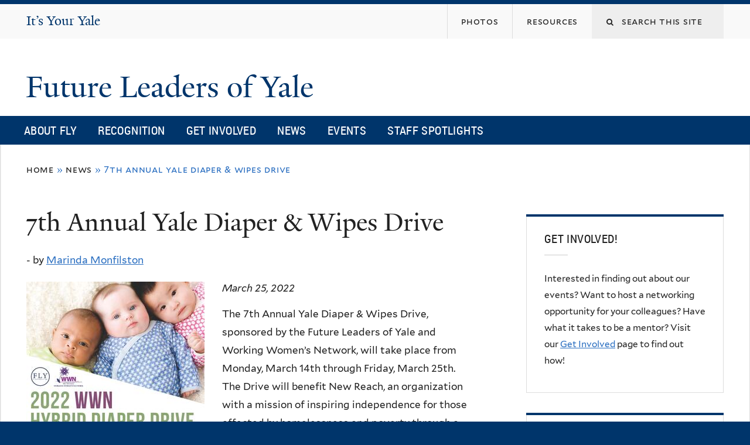

--- FILE ---
content_type: text/css
request_url: https://fly.yale.edu/sites/default/files/css_injector/css_injector_1.css?s9hdmv
body_size: 267
content:
/* PUT ALL CUSTOM CSS HERE */

/* Flexslider
------------------------------------- */
.caption-left .views-field-field-caption {
top: inherit;
padding: 0 0 10px 0;
}

.view-rotating-feature .views-field-field-caption .field-content {
padding: 0 0 1.5em 0;
}

.view-rotating-feature .views-field-field-caption p.title {
border: none;
font-size: 24px; font-size: 2.4rem;
line-height: 1.2em;
padding: 0.5em 15px;
background-color: rgba(36,159,216,0.7);
}

#region-header-first .views-field-field-caption p.title {
margin-bottom: 0.25em; 
}

.view-rotating-feature .views-field-field-caption a { color: #fff; }
.view-rotating-feature .views-field-field-caption a:hover { color: #cce5ff; }

.view-rotating-feature .views-field-field-caption p.text {
font-size: 14px; font-size: 1.4rem;
line-height: 1.6em;
padding: 0.65em 15px;
}

.view-rotating-feature .flex-control-nav { bottom: 10px; }

@media screen and (max-width: 740px) {
#region-header-first .views-field-field-caption p.title {
margin-bottom: -1.5em;
}
.view-rotating-feature .views-field-field-caption p.title {
padding: .25em 15px;
}
.view-rotating-feature .views-field-field-caption p.text {
display: none;
}
}

/* Google Map Icon
------------------------------------- */
article span.map-icon a {
position: relative;
right: 0px;
top: 0px;
}

/* File icon type smaller 
------------------------------------- */
img.file-icon {
width: 60px !important;
}

/* Social media menu placement
------------------------------------- */
@media screen and (min-width: 740px) {
.view-social-media-menu {
margin-left: -180px;
}

/*Spotlight Photos*/
.node-type-fly-member-spotlight- img{
    float: left;
    margin-top: 7px;
    margin-bottom: 0.25em;
    margin-right: 6.35%;
}
}

--- FILE ---
content_type: text/css
request_url: https://fly.yale.edu/sites/default/files/css_injector/css_injector_6.css?s9hdmv
body_size: -329
content:
.noblockstyle {
border-top: none;
margin-bottom: 0em;
}
.noblockstyle .block-inner {
border-style: none;
}